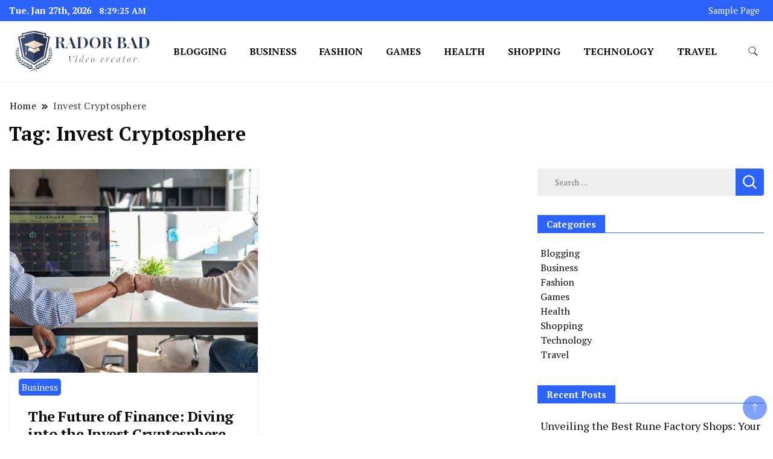

--- FILE ---
content_type: text/html; charset=UTF-8
request_url: https://radorbad.net/tag/invest-cryptosphere/
body_size: 9107
content:
		<!DOCTYPE html>
		<html lang="en-US">
		<head itemscope itemtype="https://schema.org/WebSite">
		<meta charset="UTF-8">
		<meta name="viewport" content="width=device-width, initial-scale=1">
		<link rel="profile" href="https://gmpg.org/xfn/11">
		<title>Invest Cryptosphere &#8211; Rador Bad</title>
<meta name='robots' content='max-image-preview:large' />
<link rel='dns-prefetch' href='//fonts.googleapis.com' />
<link rel="alternate" type="application/rss+xml" title="Rador Bad &raquo; Feed" href="https://radorbad.net/feed/" />
<link rel="alternate" type="application/rss+xml" title="Rador Bad &raquo; Invest Cryptosphere Tag Feed" href="https://radorbad.net/tag/invest-cryptosphere/feed/" />
<style id='wp-img-auto-sizes-contain-inline-css'>
img:is([sizes=auto i],[sizes^="auto," i]){contain-intrinsic-size:3000px 1500px}
/*# sourceURL=wp-img-auto-sizes-contain-inline-css */
</style>

<style id='wp-emoji-styles-inline-css'>

	img.wp-smiley, img.emoji {
		display: inline !important;
		border: none !important;
		box-shadow: none !important;
		height: 1em !important;
		width: 1em !important;
		margin: 0 0.07em !important;
		vertical-align: -0.1em !important;
		background: none !important;
		padding: 0 !important;
	}
/*# sourceURL=wp-emoji-styles-inline-css */
</style>
<link rel='stylesheet' id='wp-block-library-css' href='https://radorbad.net/wp-includes/css/dist/block-library/style.min.css?ver=6.9' media='all' />
<style id='global-styles-inline-css'>
:root{--wp--preset--aspect-ratio--square: 1;--wp--preset--aspect-ratio--4-3: 4/3;--wp--preset--aspect-ratio--3-4: 3/4;--wp--preset--aspect-ratio--3-2: 3/2;--wp--preset--aspect-ratio--2-3: 2/3;--wp--preset--aspect-ratio--16-9: 16/9;--wp--preset--aspect-ratio--9-16: 9/16;--wp--preset--color--black: #000000;--wp--preset--color--cyan-bluish-gray: #abb8c3;--wp--preset--color--white: #ffffff;--wp--preset--color--pale-pink: #f78da7;--wp--preset--color--vivid-red: #cf2e2e;--wp--preset--color--luminous-vivid-orange: #ff6900;--wp--preset--color--luminous-vivid-amber: #fcb900;--wp--preset--color--light-green-cyan: #7bdcb5;--wp--preset--color--vivid-green-cyan: #00d084;--wp--preset--color--pale-cyan-blue: #8ed1fc;--wp--preset--color--vivid-cyan-blue: #0693e3;--wp--preset--color--vivid-purple: #9b51e0;--wp--preset--gradient--vivid-cyan-blue-to-vivid-purple: linear-gradient(135deg,rgb(6,147,227) 0%,rgb(155,81,224) 100%);--wp--preset--gradient--light-green-cyan-to-vivid-green-cyan: linear-gradient(135deg,rgb(122,220,180) 0%,rgb(0,208,130) 100%);--wp--preset--gradient--luminous-vivid-amber-to-luminous-vivid-orange: linear-gradient(135deg,rgb(252,185,0) 0%,rgb(255,105,0) 100%);--wp--preset--gradient--luminous-vivid-orange-to-vivid-red: linear-gradient(135deg,rgb(255,105,0) 0%,rgb(207,46,46) 100%);--wp--preset--gradient--very-light-gray-to-cyan-bluish-gray: linear-gradient(135deg,rgb(238,238,238) 0%,rgb(169,184,195) 100%);--wp--preset--gradient--cool-to-warm-spectrum: linear-gradient(135deg,rgb(74,234,220) 0%,rgb(151,120,209) 20%,rgb(207,42,186) 40%,rgb(238,44,130) 60%,rgb(251,105,98) 80%,rgb(254,248,76) 100%);--wp--preset--gradient--blush-light-purple: linear-gradient(135deg,rgb(255,206,236) 0%,rgb(152,150,240) 100%);--wp--preset--gradient--blush-bordeaux: linear-gradient(135deg,rgb(254,205,165) 0%,rgb(254,45,45) 50%,rgb(107,0,62) 100%);--wp--preset--gradient--luminous-dusk: linear-gradient(135deg,rgb(255,203,112) 0%,rgb(199,81,192) 50%,rgb(65,88,208) 100%);--wp--preset--gradient--pale-ocean: linear-gradient(135deg,rgb(255,245,203) 0%,rgb(182,227,212) 50%,rgb(51,167,181) 100%);--wp--preset--gradient--electric-grass: linear-gradient(135deg,rgb(202,248,128) 0%,rgb(113,206,126) 100%);--wp--preset--gradient--midnight: linear-gradient(135deg,rgb(2,3,129) 0%,rgb(40,116,252) 100%);--wp--preset--font-size--small: 13px;--wp--preset--font-size--medium: 20px;--wp--preset--font-size--large: 36px;--wp--preset--font-size--x-large: 42px;--wp--preset--spacing--20: 0.44rem;--wp--preset--spacing--30: 0.67rem;--wp--preset--spacing--40: 1rem;--wp--preset--spacing--50: 1.5rem;--wp--preset--spacing--60: 2.25rem;--wp--preset--spacing--70: 3.38rem;--wp--preset--spacing--80: 5.06rem;--wp--preset--shadow--natural: 6px 6px 9px rgba(0, 0, 0, 0.2);--wp--preset--shadow--deep: 12px 12px 50px rgba(0, 0, 0, 0.4);--wp--preset--shadow--sharp: 6px 6px 0px rgba(0, 0, 0, 0.2);--wp--preset--shadow--outlined: 6px 6px 0px -3px rgb(255, 255, 255), 6px 6px rgb(0, 0, 0);--wp--preset--shadow--crisp: 6px 6px 0px rgb(0, 0, 0);}:where(.is-layout-flex){gap: 0.5em;}:where(.is-layout-grid){gap: 0.5em;}body .is-layout-flex{display: flex;}.is-layout-flex{flex-wrap: wrap;align-items: center;}.is-layout-flex > :is(*, div){margin: 0;}body .is-layout-grid{display: grid;}.is-layout-grid > :is(*, div){margin: 0;}:where(.wp-block-columns.is-layout-flex){gap: 2em;}:where(.wp-block-columns.is-layout-grid){gap: 2em;}:where(.wp-block-post-template.is-layout-flex){gap: 1.25em;}:where(.wp-block-post-template.is-layout-grid){gap: 1.25em;}.has-black-color{color: var(--wp--preset--color--black) !important;}.has-cyan-bluish-gray-color{color: var(--wp--preset--color--cyan-bluish-gray) !important;}.has-white-color{color: var(--wp--preset--color--white) !important;}.has-pale-pink-color{color: var(--wp--preset--color--pale-pink) !important;}.has-vivid-red-color{color: var(--wp--preset--color--vivid-red) !important;}.has-luminous-vivid-orange-color{color: var(--wp--preset--color--luminous-vivid-orange) !important;}.has-luminous-vivid-amber-color{color: var(--wp--preset--color--luminous-vivid-amber) !important;}.has-light-green-cyan-color{color: var(--wp--preset--color--light-green-cyan) !important;}.has-vivid-green-cyan-color{color: var(--wp--preset--color--vivid-green-cyan) !important;}.has-pale-cyan-blue-color{color: var(--wp--preset--color--pale-cyan-blue) !important;}.has-vivid-cyan-blue-color{color: var(--wp--preset--color--vivid-cyan-blue) !important;}.has-vivid-purple-color{color: var(--wp--preset--color--vivid-purple) !important;}.has-black-background-color{background-color: var(--wp--preset--color--black) !important;}.has-cyan-bluish-gray-background-color{background-color: var(--wp--preset--color--cyan-bluish-gray) !important;}.has-white-background-color{background-color: var(--wp--preset--color--white) !important;}.has-pale-pink-background-color{background-color: var(--wp--preset--color--pale-pink) !important;}.has-vivid-red-background-color{background-color: var(--wp--preset--color--vivid-red) !important;}.has-luminous-vivid-orange-background-color{background-color: var(--wp--preset--color--luminous-vivid-orange) !important;}.has-luminous-vivid-amber-background-color{background-color: var(--wp--preset--color--luminous-vivid-amber) !important;}.has-light-green-cyan-background-color{background-color: var(--wp--preset--color--light-green-cyan) !important;}.has-vivid-green-cyan-background-color{background-color: var(--wp--preset--color--vivid-green-cyan) !important;}.has-pale-cyan-blue-background-color{background-color: var(--wp--preset--color--pale-cyan-blue) !important;}.has-vivid-cyan-blue-background-color{background-color: var(--wp--preset--color--vivid-cyan-blue) !important;}.has-vivid-purple-background-color{background-color: var(--wp--preset--color--vivid-purple) !important;}.has-black-border-color{border-color: var(--wp--preset--color--black) !important;}.has-cyan-bluish-gray-border-color{border-color: var(--wp--preset--color--cyan-bluish-gray) !important;}.has-white-border-color{border-color: var(--wp--preset--color--white) !important;}.has-pale-pink-border-color{border-color: var(--wp--preset--color--pale-pink) !important;}.has-vivid-red-border-color{border-color: var(--wp--preset--color--vivid-red) !important;}.has-luminous-vivid-orange-border-color{border-color: var(--wp--preset--color--luminous-vivid-orange) !important;}.has-luminous-vivid-amber-border-color{border-color: var(--wp--preset--color--luminous-vivid-amber) !important;}.has-light-green-cyan-border-color{border-color: var(--wp--preset--color--light-green-cyan) !important;}.has-vivid-green-cyan-border-color{border-color: var(--wp--preset--color--vivid-green-cyan) !important;}.has-pale-cyan-blue-border-color{border-color: var(--wp--preset--color--pale-cyan-blue) !important;}.has-vivid-cyan-blue-border-color{border-color: var(--wp--preset--color--vivid-cyan-blue) !important;}.has-vivid-purple-border-color{border-color: var(--wp--preset--color--vivid-purple) !important;}.has-vivid-cyan-blue-to-vivid-purple-gradient-background{background: var(--wp--preset--gradient--vivid-cyan-blue-to-vivid-purple) !important;}.has-light-green-cyan-to-vivid-green-cyan-gradient-background{background: var(--wp--preset--gradient--light-green-cyan-to-vivid-green-cyan) !important;}.has-luminous-vivid-amber-to-luminous-vivid-orange-gradient-background{background: var(--wp--preset--gradient--luminous-vivid-amber-to-luminous-vivid-orange) !important;}.has-luminous-vivid-orange-to-vivid-red-gradient-background{background: var(--wp--preset--gradient--luminous-vivid-orange-to-vivid-red) !important;}.has-very-light-gray-to-cyan-bluish-gray-gradient-background{background: var(--wp--preset--gradient--very-light-gray-to-cyan-bluish-gray) !important;}.has-cool-to-warm-spectrum-gradient-background{background: var(--wp--preset--gradient--cool-to-warm-spectrum) !important;}.has-blush-light-purple-gradient-background{background: var(--wp--preset--gradient--blush-light-purple) !important;}.has-blush-bordeaux-gradient-background{background: var(--wp--preset--gradient--blush-bordeaux) !important;}.has-luminous-dusk-gradient-background{background: var(--wp--preset--gradient--luminous-dusk) !important;}.has-pale-ocean-gradient-background{background: var(--wp--preset--gradient--pale-ocean) !important;}.has-electric-grass-gradient-background{background: var(--wp--preset--gradient--electric-grass) !important;}.has-midnight-gradient-background{background: var(--wp--preset--gradient--midnight) !important;}.has-small-font-size{font-size: var(--wp--preset--font-size--small) !important;}.has-medium-font-size{font-size: var(--wp--preset--font-size--medium) !important;}.has-large-font-size{font-size: var(--wp--preset--font-size--large) !important;}.has-x-large-font-size{font-size: var(--wp--preset--font-size--x-large) !important;}
/*# sourceURL=global-styles-inline-css */
</style>

<style id='classic-theme-styles-inline-css'>
/*! This file is auto-generated */
.wp-block-button__link{color:#fff;background-color:#32373c;border-radius:9999px;box-shadow:none;text-decoration:none;padding:calc(.667em + 2px) calc(1.333em + 2px);font-size:1.125em}.wp-block-file__button{background:#32373c;color:#fff;text-decoration:none}
/*# sourceURL=/wp-includes/css/classic-themes.min.css */
</style>
<link rel='stylesheet' id='news-blog-google-fonts-css' href='https://fonts.googleapis.com/css?family=PT+Serif%3A300%2C300i%2C400%2C400i%2C700%2C700i%7CNunito+Sans%3A300%2C300i%2C400%2C400i%2C500%2C500i%2C600%2C600i&#038;subset=latin%2Clatin-ext' media='all' />
<link rel='stylesheet' id='news-blog-bootstrap-css' href='https://radorbad.net/wp-content/themes/news-blog/css/bootstrap.css?ver=6.9' media='all' />
<link rel='stylesheet' id='news-blog-style-css' href='https://radorbad.net/wp-content/themes/news-blog/style.css?ver=6.9' media='all' />
<script src="https://radorbad.net/wp-includes/js/jquery/jquery.min.js?ver=3.7.1" id="jquery-core-js"></script>
<script src="https://radorbad.net/wp-includes/js/jquery/jquery-migrate.min.js?ver=3.4.1" id="jquery-migrate-js"></script>
<script src="https://radorbad.net/wp-content/themes/news-blog/js/bootstrap.js?ver=6.9" id="news-blog-bootstrap-js"></script>
<script src="https://radorbad.net/wp-content/themes/news-blog/js/jquery.marquee.js?ver=6.9" id="news-blog--marquee-js"></script>
<link rel="https://api.w.org/" href="https://radorbad.net/wp-json/" /><link rel="alternate" title="JSON" type="application/json" href="https://radorbad.net/wp-json/wp/v2/tags/129" /><link rel="EditURI" type="application/rsd+xml" title="RSD" href="https://radorbad.net/xmlrpc.php?rsd" />
<meta name="generator" content="WordPress 6.9" />
	<style type="text/css" id="custom-theme-colors" >
        :root {
            --gbl-primary-color: #2c63fd ;
            --gbl-secondary-color: #32B9A5 ;
            --gbl-primary-font: PT Serif, Serif ;
            --gbl-secondary-font: Nunito Sans, Sans Serif ;
            --logo-width: 250 ;
            --header-text-color: #blank ;            
            --footer-color: #000 ;
            --footer-text-color: #eee ;
            --content-width: 1280px ;
            --woo-bar-color: #fff ;  
            --woo-bar-bg-color: #2c63fd ;
            --menu-text-color: #fff ;  
            --menu-bg-color: #0065d8 ;  
            --text-color: #0c0c0c ;
            --topbar-bg-color: #2c63fd ;
            --topbar-text-color: #fff ;
            --e-global-color-primary: #2c63fd ;
            
        }
        .site-branding img.custom-logo {
            max-width:250px ;    
        }
        @media (min-width: 1024px) {
            #masthead {
                background-image:url('');
                background-size: cover;
                background-position: center center;
            }
        }
        body.custom-background-image .site, 
        body.custom-background-color .site,
        .mobile-navigation {
            background-color: #ffffff;
        }
        .site-footer {
            background:url("") ;
            background-repeat: no-repeat;
            background-size: cover;
            background-position: center center;
        }
        
        .site-footer .footer-overlay {
            background-color:#000;
        }
                
	</style>
		<style type="text/css">
        			.site-title,
			.site-description {
				position: absolute;
				clip: rect(1px, 1px, 1px, 1px);
				}
					</style>
		<link rel="icon" href="https://radorbad.net/wp-content/uploads/2023/03/cropped-Video_creator-removebg-preview-32x32.png" sizes="32x32" />
<link rel="icon" href="https://radorbad.net/wp-content/uploads/2023/03/cropped-Video_creator-removebg-preview-192x192.png" sizes="192x192" />
<link rel="apple-touch-icon" href="https://radorbad.net/wp-content/uploads/2023/03/cropped-Video_creator-removebg-preview-180x180.png" />
<meta name="msapplication-TileImage" content="https://radorbad.net/wp-content/uploads/2023/03/cropped-Video_creator-removebg-preview-270x270.png" />
</head>

<body class="archive tag tag-invest-cryptosphere tag-129 wp-custom-logo wp-theme-news-blog hfeed layout-grid disable-sticky-menu rightsidebar" itemscope itemtype="https://schema.org/WebPage">
    
		<div id="page" class="site">
			<a class="skip-link screen-reader-text" href="#primary">Skip to content</a>
		    
		<header id="masthead" class="site-header style-one 
        "
        itemscope itemtype="https://schema.org/WPHeader">
            
                        
            <div class="top-bar-menu">
                <div class="container">
                    <div class="left-menu">
                                    
                                              <span class="header-date-time">
                          <li><span class="header-date">Tue. Jan 27th, 2026                           </span>
                          <span id="time" class="time"></span>
                          </li>
                          </span>                         
                                                
                    </div>
                    
                    <div class="right-menu">
                    <div class="menu"><ul>
<li class="page_item page-item-88"><a href="https://radorbad.net/sample-page/">Sample Page</a></li>
</ul></div>
                    </div>
                    
                </div>
            </div>
            
             
                         
			<div class=" main-menu-wrap ">
                <div class="container">
				<div class="header-wrapper">
					        <div class="site-branding" itemscope itemtype="https://schema.org/Organization">
            <a href="https://radorbad.net/" class="custom-logo-link" rel="home"><img width="312" height="117" src="https://radorbad.net/wp-content/uploads/2023/03/Video_creator-removebg-preview.png" class="custom-logo" alt="Rador Bad" decoding="async" srcset="https://radorbad.net/wp-content/uploads/2023/03/Video_creator-removebg-preview.png 312w, https://radorbad.net/wp-content/uploads/2023/03/Video_creator-removebg-preview-300x113.png 300w" sizes="(max-width: 312px) 100vw, 312px" /></a><div class="site-title-logo">                <p class="site-title" itemprop="name"><a href="https://radorbad.net/" rel="home" itemprop="url">Rador Bad</a></p>
                                <p class="site-description" itemprop="description">Video creator</p>
                        </div>
        </div><!-- .site-branding -->
        					<div class="nav-wrap">
                        						<div class="header-left">
							            <nav id="site-navigation" class="main-navigation"  itemscope itemtype=https://schema.org/SiteNavigationElement>
                <div class="primary-menu-container"><ul id="primary-menu" class="menu"><li id="menu-item-90" class="menu-item menu-item-type-taxonomy menu-item-object-category menu-item-90"><a href="https://radorbad.net/category/blogging/">Blogging</a></li>
<li id="menu-item-91" class="menu-item menu-item-type-taxonomy menu-item-object-category menu-item-91"><a href="https://radorbad.net/category/business/">Business</a></li>
<li id="menu-item-92" class="menu-item menu-item-type-taxonomy menu-item-object-category menu-item-92"><a href="https://radorbad.net/category/fashion/">Fashion</a></li>
<li id="menu-item-93" class="menu-item menu-item-type-taxonomy menu-item-object-category menu-item-93"><a href="https://radorbad.net/category/games/">Games</a></li>
<li id="menu-item-94" class="menu-item menu-item-type-taxonomy menu-item-object-category menu-item-94"><a href="https://radorbad.net/category/health/">Health</a></li>
<li id="menu-item-95" class="menu-item menu-item-type-taxonomy menu-item-object-category menu-item-95"><a href="https://radorbad.net/category/shopping/">Shopping</a></li>
<li id="menu-item-96" class="menu-item menu-item-type-taxonomy menu-item-object-category menu-item-96"><a href="https://radorbad.net/category/technology/">Technology</a></li>
<li id="menu-item-97" class="menu-item menu-item-type-taxonomy menu-item-object-category menu-item-97"><a href="https://radorbad.net/category/travel/">Travel</a></li>
</ul></div>            </nav>
        						</div>
						<div class="header-right">
								<div class="header-search">
		<button class="header-search-icon" aria-label="search form toggle" data-toggle-target=".search-modal" data-toggle-body-class="showing-search-modal" data-set-focus=".search-modal .search-field" aria-expanded="false">
			<svg xmlns="http://www.w3.org/2000/svg" width="16.197" height="16.546"
                viewBox="0 0 16.197 16.546" aria-label="Search Icon">
                <path id="icons8-search"
                    d="M9.939,3a5.939,5.939,0,1,0,3.472,10.754l4.6,4.585.983-.983L14.448,12.8A5.939,5.939,0,0,0,9.939,3Zm0,.7A5.24,5.24,0,1,1,4.7,8.939,5.235,5.235,0,0,1,9.939,3.7Z"
                    transform="translate(-3.5 -2.5) "
                    stroke-width="2"  />
            </svg>
		</button>
		<div class="header-search-form search-modal cover-modal" data-modal-target-string=".search-modal">
			<div class="header-search-inner-wrap">'
				<form role="search" method="get" class="search-form" action="https://radorbad.net/">
				<label>
					<span class="screen-reader-text">Search for:</span>
					<input type="search" class="search-field" placeholder="Search &hellip;" value="" name="s" />
				</label>
				<input type="submit" class="search-submit" value="Search" />
			</form>				<button aria-label="search form close" class="close" data-toggle-target=".search-modal" data-toggle-body-class="showing-search-modal" data-set-focus=".search-modal .search-field" aria-expanded="false"></button>
			</div>
		</div>
	</div><!-- .header-seearch -->
						</div>
                                                
					</div><!-- #site-navigation -->
				</div>
                </div>
			</div>
            
                <div class="mobile-header">
        <div class="header-main">
            <div class="container">
                <div class="mob-nav-site-branding-wrap">
                    <div class="header-center">
                                <div class="site-branding" itemscope itemtype="https://schema.org/Organization">
            <a href="https://radorbad.net/" class="custom-logo-link" rel="home"><img width="312" height="117" src="https://radorbad.net/wp-content/uploads/2023/03/Video_creator-removebg-preview.png" class="custom-logo" alt="Rador Bad" decoding="async" srcset="https://radorbad.net/wp-content/uploads/2023/03/Video_creator-removebg-preview.png 312w, https://radorbad.net/wp-content/uploads/2023/03/Video_creator-removebg-preview-300x113.png 300w" sizes="(max-width: 312px) 100vw, 312px" /></a><div class="site-title-logo">                <p class="site-title" itemprop="name"><a href="https://radorbad.net/" rel="home" itemprop="url">Rador Bad</a></p>
                                <p class="site-description" itemprop="description">Video creator</p>
                        </div>
        </div><!-- .site-branding -->
                            </div>
                    <button id="menu-opener" data-toggle-target=".main-menu-modal" data-toggle-body-class="showing-main-menu-modal" aria-expanded="false" data-set-focus=".close-main-nav-toggle">
                        <span></span>
                        <span></span>
                        <span></span>
                    </button>
                </div>
            </div>
        </div>
        <div class="mobile-header-wrap">
            <div class="mobile-menu-wrapper">
                <nav id="mobile-site-navigation" class="main-navigation mobile-navigation">        
                    <div class="primary-menu-list main-menu-modal cover-modal" data-modal-target-string=".main-menu-modal">                  
                        <button class="close close-main-nav-toggle" data-toggle-target=".main-menu-modal" data-toggle-body-class="showing-main-menu-modal" aria-expanded="false" data-set-focus=".main-menu-modal"></button>
                        <div class="mobile-social-wrap">
                              
                        </div>
                        <div class="mobile-menu" aria-label="Mobile">
                                        <nav id="mobile-navigation" class="main-navigation" >
                <div class="primary-menu-container"><ul id="primary-menu" class="menu"><li class="menu-item menu-item-type-taxonomy menu-item-object-category menu-item-90"><a href="https://radorbad.net/category/blogging/">Blogging</a></li>
<li class="menu-item menu-item-type-taxonomy menu-item-object-category menu-item-91"><a href="https://radorbad.net/category/business/">Business</a></li>
<li class="menu-item menu-item-type-taxonomy menu-item-object-category menu-item-92"><a href="https://radorbad.net/category/fashion/">Fashion</a></li>
<li class="menu-item menu-item-type-taxonomy menu-item-object-category menu-item-93"><a href="https://radorbad.net/category/games/">Games</a></li>
<li class="menu-item menu-item-type-taxonomy menu-item-object-category menu-item-94"><a href="https://radorbad.net/category/health/">Health</a></li>
<li class="menu-item menu-item-type-taxonomy menu-item-object-category menu-item-95"><a href="https://radorbad.net/category/shopping/">Shopping</a></li>
<li class="menu-item menu-item-type-taxonomy menu-item-object-category menu-item-96"><a href="https://radorbad.net/category/technology/">Technology</a></li>
<li class="menu-item menu-item-type-taxonomy menu-item-object-category menu-item-97"><a href="https://radorbad.net/category/travel/">Travel</a></li>
</ul></div>            </nav>
                                </div>
                    </div>
                </nav><!-- #mobile-site-navigation -->
            </div>
        </div>  
    </div>
            
		</header><!-- #masthead -->
    

     		<header class="page-header">
			<div class="container">
				<div class="breadcrumb-wrapper">
					<header class="page-header"> <div ><div class="breadcrumb-wrapper"><div id="crumbs" itemscope itemtype="http://schema.org/BreadcrumbList">
                <span itemprop="itemListElement" itemscope itemtype="http://schema.org/ListItem">
                    <a href="https://radorbad.net" itemprop="item"><span itemprop="name">Home</span></a><meta itemprop="position" content="1" /><span class="separator"><svg width="13" height="13" viewBox="0 0 13 13" fill="none" xmlns="http://www.w3.org/2000/svg" aria-label="Breadcrumb Icon"><path d="M6.839 12.02L5.424 10.607L10.024 6.007L5.424 1.407L6.839 0L12.849 6.01L6.84 12.02H6.839ZM1.414 12.02L0 10.607L4.6 6.007L0 1.414L1.414 0L7.425 6.01L1.415 12.02H1.414V12.02Z" /></svg></span></span><span class="current" itemprop="itemListElement" itemscope itemtype="http://schema.org/ListItem"><a itemprop="item" href="https://radorbad.net/tag/invest-cryptosphere/"><span itemprop="name">Invest Cryptosphere</span></a><meta itemprop="position" content="2" /></span></div></div></header><!-- .crumbs -->				</div>
				<h1 class="page-title">Tag: <span>Invest Cryptosphere</span></h1>			</div>
		</header><!-- .page-header -->
	      <div class="content-area" id="primary">
          <div class="container">
              
              <div class="page-grid"> 
                  <main id="main" class="site-main">					
                      					
                      <div class="content-wrap-main">
                          <article id="post-513" class="post-513 post type-post status-publish format-standard has-post-thumbnail hentry category-business tag-invest-cryptosphere" itemscope itemtype="https://schema.org/Blog">
	
	<div class="image">
		
			<figure class="post-thumbnail">
				<a href="https://radorbad.net/the-future-of-finance-diving-into-the-invest-cryptosphere/">
											<img width="447" height="367" src="https://radorbad.net/wp-content/uploads/2023/11/formation-services-447x367.jpg" class="attachment-news_blog_popular_posts size-news_blog_popular_posts wp-post-image" alt="The Future of Finance: Diving into the Invest Cryptosphere" itemprop="image" decoding="async" fetchpriority="high" srcset="https://radorbad.net/wp-content/uploads/2023/11/formation-services-447x367.jpg 447w, https://radorbad.net/wp-content/uploads/2023/11/formation-services-420x345.jpg 420w" sizes="(max-width: 447px) 100vw, 447px" />                    
				</a>
			</figure>

				</div>

	<div class="archive-content-wrapper">		<header class="entry-header">
			<div class="entry-meta">
				<span class="category"><a href="https://radorbad.net/category/business/">Business</a></span>			</div><!-- .entry-meta -->
			<div class="entry-details">
				<h3 class="entry-title"><a href="https://radorbad.net/the-future-of-finance-diving-into-the-invest-cryptosphere/" rel="bookmark">The Future of Finance: Diving into the Invest Cryptosphere</a></h3>			</div>
		</header><!-- .entry-header -->
		<div class="entry-content" itemprop="text">
		<p>Diversification across different cryptocurrencies and exploring additional avenues like blockchain-based projects or staking platforms can help maximize returns while managing risks effectively. As more people embrace cryptocurrencies worldwide, we can expect further innovation and maturation within the industry. The future holds immense potential for those whoThe Future of Finance: Diving into the Invest Cryptosphere In [&hellip;]</p>
        <div class="auth-details">
            <div class="author-desc">            
                <div class="author-details">
                    <img alt='author' src='https://secure.gravatar.com/avatar/075e9eb65ac107425147a315241cc1909d68561e5742eb9cbef5f933f519f826?s=28&#038;d=mm&#038;r=g' srcset='https://secure.gravatar.com/avatar/075e9eb65ac107425147a315241cc1909d68561e5742eb9cbef5f933f519f826?s=56&#038;d=mm&#038;r=g 2x' class='avatar avatar-28 photo' height='28' width='28' decoding='async'/>                    <div class="author-name">
                        <span class="byline" itemprop="author" itemscope itemtype="https://schema.org/Person"> By <span class="author vcard"><a class="url fn n" href="https://radorbad.net/author/admin/" itemprop="url"><span itemprop="name">admin</span></a></span></span>                    </div>
                </div>
                <span class="date">
                    <span class="posted-on"><a href="https://radorbad.net/the-future-of-finance-diving-into-the-invest-cryptosphere/" rel="bookmark"><time class="entry-date published updated" datetime="2023-11-09T09:08:11+00:00" itemprop="datePublished">November 9, 2023</time><time class="updated" datetime="2023-11-09T09:08:11+00:00" itemprop="dateModified">November 9, 2023</time></a></span>                </span>
				            </div>
        </div>
    	</div><!-- .entry-content -->
	</div>
</article><!-- #post-513 -->
                      </div>
                      	
		<div class="default">			
					</div>
		                  </main><!-- #main -->
                  
<aside id="secondary" class="widget-area" role="complementary" itemscope itemtype="http://schema.org/WPSideBar">
	<section id="search-2" class="widget widget_search"><form role="search" method="get" class="search-form" action="https://radorbad.net/">
				<label>
					<span class="screen-reader-text">Search for:</span>
					<input type="search" class="search-field" placeholder="Search &hellip;" value="" name="s" />
				</label>
				<input type="submit" class="search-submit" value="Search" />
			</form></section><section id="nav_menu-2" class="widget widget_nav_menu"><h2 class="widget-title" itemprop="name"><span>Categories</span></h2><div class="menu-primary-menu-container"><ul id="menu-primary-menu" class="menu"><li class="menu-item menu-item-type-taxonomy menu-item-object-category menu-item-90"><a href="https://radorbad.net/category/blogging/">Blogging</a></li>
<li class="menu-item menu-item-type-taxonomy menu-item-object-category menu-item-91"><a href="https://radorbad.net/category/business/">Business</a></li>
<li class="menu-item menu-item-type-taxonomy menu-item-object-category menu-item-92"><a href="https://radorbad.net/category/fashion/">Fashion</a></li>
<li class="menu-item menu-item-type-taxonomy menu-item-object-category menu-item-93"><a href="https://radorbad.net/category/games/">Games</a></li>
<li class="menu-item menu-item-type-taxonomy menu-item-object-category menu-item-94"><a href="https://radorbad.net/category/health/">Health</a></li>
<li class="menu-item menu-item-type-taxonomy menu-item-object-category menu-item-95"><a href="https://radorbad.net/category/shopping/">Shopping</a></li>
<li class="menu-item menu-item-type-taxonomy menu-item-object-category menu-item-96"><a href="https://radorbad.net/category/technology/">Technology</a></li>
<li class="menu-item menu-item-type-taxonomy menu-item-object-category menu-item-97"><a href="https://radorbad.net/category/travel/">Travel</a></li>
</ul></div></section>
		<section id="recent-posts-2" class="widget widget_recent_entries">
		<h2 class="widget-title" itemprop="name"><span>Recent Posts</span></h2>
		<ul>
											<li>
					<a href="https://radorbad.net/unveiling-the-best-rune-factory-shops-your-one-stop-merchandise-destination/">Unveiling the Best Rune Factory Shops: Your One-Stop Merchandise Destination</a>
									</li>
											<li>
					<a href="https://radorbad.net/squad-44-official-merch-where-quality-meets-style/">Squad 44 Official Merch: Where Quality Meets Style</a>
									</li>
											<li>
					<a href="https://radorbad.net/wecrashed-official-merchandise-a-closer-look-at-quality-and-design/">Wecrashed Official Merchandise: A Closer Look at Quality and Design</a>
									</li>
											<li>
					<a href="https://radorbad.net/rtgame-merch-a-closer-look-at-quality-and-authenticity/">Rtgame Merch: A Closer Look at Quality and Authenticity</a>
									</li>
											<li>
					<a href="https://radorbad.net/unlocking-authenticity-a-deep-dive-into-the-world-of-bjergsen-merch/">Unlocking Authenticity: A Deep Dive into the World of Bjergsen Merch</a>
									</li>
					</ul>

		</section></aside><!-- #secondary -->              </div>
              
          </div>
      </div>
	<footer id="colophon" class="site-footer" itemscope itemtype="https://schema.org/WPFooter" >
        <div class="footer-overlay">
                <div class="footer-bottom">
            
                       
            
            <div class="container footer-info" style="text-align:center">

                <div class="site-info"><span class="copy-right"> <a href="https://gradientthemes.com/">A theme by Gradient Themes ©</a> </span></div> 
            </div>
        </div>
       
        </div>        
    </footer>
</div><!-- #page -->

<script type="speculationrules">
{"prefetch":[{"source":"document","where":{"and":[{"href_matches":"/*"},{"not":{"href_matches":["/wp-*.php","/wp-admin/*","/wp-content/uploads/*","/wp-content/*","/wp-content/plugins/*","/wp-content/themes/news-blog/*","/*\\?(.+)"]}},{"not":{"selector_matches":"a[rel~=\"nofollow\"]"}},{"not":{"selector_matches":".no-prefetch, .no-prefetch a"}}]},"eagerness":"conservative"}]}
</script>
	<script>
		footer = document.getElementsByTagName("footer");
		for (i = 0; i < footer.length; ++i){
		   footer[i].style.display = "none";
		}
	</script>
	
    <div class="backtotop" style="bottom: 25px;" ><svg xmlns="http://www.w3.org/2000/svg" width="16" height="16"  class="bi bi-arrow-up" viewBox="0 0 16 16">
      <path fill-rule="evenodd" d="M8 15a.5.5 0 0 0 .5-.5V2.707l3.146 3.147a.5.5 0 0 0 .708-.708l-4-4a.5.5 0 0 0-.708 0l-4 4a.5.5 0 1 0 .708.708L7.5 2.707V14.5a.5.5 0 0 0 .5.5z"/>
    </svg></div>

<script src="https://radorbad.net/wp-content/themes/news-blog/inc/assets/js/navigation.js?ver=1.1.9" id="news-blog-navigation-js"></script>
<script src="https://radorbad.net/wp-content/themes/news-blog/js/modal.js?ver=1.1.9" id="news-blog-model-js"></script>
<script src="https://radorbad.net/wp-content/themes/news-blog/js/custom.js?ver=6.9" id="news-blog-custom-js"></script>
<script id="wp-emoji-settings" type="application/json">
{"baseUrl":"https://s.w.org/images/core/emoji/17.0.2/72x72/","ext":".png","svgUrl":"https://s.w.org/images/core/emoji/17.0.2/svg/","svgExt":".svg","source":{"concatemoji":"https://radorbad.net/wp-includes/js/wp-emoji-release.min.js?ver=6.9"}}
</script>
<script type="module">
/*! This file is auto-generated */
const a=JSON.parse(document.getElementById("wp-emoji-settings").textContent),o=(window._wpemojiSettings=a,"wpEmojiSettingsSupports"),s=["flag","emoji"];function i(e){try{var t={supportTests:e,timestamp:(new Date).valueOf()};sessionStorage.setItem(o,JSON.stringify(t))}catch(e){}}function c(e,t,n){e.clearRect(0,0,e.canvas.width,e.canvas.height),e.fillText(t,0,0);t=new Uint32Array(e.getImageData(0,0,e.canvas.width,e.canvas.height).data);e.clearRect(0,0,e.canvas.width,e.canvas.height),e.fillText(n,0,0);const a=new Uint32Array(e.getImageData(0,0,e.canvas.width,e.canvas.height).data);return t.every((e,t)=>e===a[t])}function p(e,t){e.clearRect(0,0,e.canvas.width,e.canvas.height),e.fillText(t,0,0);var n=e.getImageData(16,16,1,1);for(let e=0;e<n.data.length;e++)if(0!==n.data[e])return!1;return!0}function u(e,t,n,a){switch(t){case"flag":return n(e,"\ud83c\udff3\ufe0f\u200d\u26a7\ufe0f","\ud83c\udff3\ufe0f\u200b\u26a7\ufe0f")?!1:!n(e,"\ud83c\udde8\ud83c\uddf6","\ud83c\udde8\u200b\ud83c\uddf6")&&!n(e,"\ud83c\udff4\udb40\udc67\udb40\udc62\udb40\udc65\udb40\udc6e\udb40\udc67\udb40\udc7f","\ud83c\udff4\u200b\udb40\udc67\u200b\udb40\udc62\u200b\udb40\udc65\u200b\udb40\udc6e\u200b\udb40\udc67\u200b\udb40\udc7f");case"emoji":return!a(e,"\ud83e\u1fac8")}return!1}function f(e,t,n,a){let r;const o=(r="undefined"!=typeof WorkerGlobalScope&&self instanceof WorkerGlobalScope?new OffscreenCanvas(300,150):document.createElement("canvas")).getContext("2d",{willReadFrequently:!0}),s=(o.textBaseline="top",o.font="600 32px Arial",{});return e.forEach(e=>{s[e]=t(o,e,n,a)}),s}function r(e){var t=document.createElement("script");t.src=e,t.defer=!0,document.head.appendChild(t)}a.supports={everything:!0,everythingExceptFlag:!0},new Promise(t=>{let n=function(){try{var e=JSON.parse(sessionStorage.getItem(o));if("object"==typeof e&&"number"==typeof e.timestamp&&(new Date).valueOf()<e.timestamp+604800&&"object"==typeof e.supportTests)return e.supportTests}catch(e){}return null}();if(!n){if("undefined"!=typeof Worker&&"undefined"!=typeof OffscreenCanvas&&"undefined"!=typeof URL&&URL.createObjectURL&&"undefined"!=typeof Blob)try{var e="postMessage("+f.toString()+"("+[JSON.stringify(s),u.toString(),c.toString(),p.toString()].join(",")+"));",a=new Blob([e],{type:"text/javascript"});const r=new Worker(URL.createObjectURL(a),{name:"wpTestEmojiSupports"});return void(r.onmessage=e=>{i(n=e.data),r.terminate(),t(n)})}catch(e){}i(n=f(s,u,c,p))}t(n)}).then(e=>{for(const n in e)a.supports[n]=e[n],a.supports.everything=a.supports.everything&&a.supports[n],"flag"!==n&&(a.supports.everythingExceptFlag=a.supports.everythingExceptFlag&&a.supports[n]);var t;a.supports.everythingExceptFlag=a.supports.everythingExceptFlag&&!a.supports.flag,a.supports.everything||((t=a.source||{}).concatemoji?r(t.concatemoji):t.wpemoji&&t.twemoji&&(r(t.twemoji),r(t.wpemoji)))});
//# sourceURL=https://radorbad.net/wp-includes/js/wp-emoji-loader.min.js
</script>
<p style="background:black;padding:10px;text-align:center;color:white">Copyright &copy; All rights reserved | Rador Bad</p>
<script defer src="https://static.cloudflareinsights.com/beacon.min.js/vcd15cbe7772f49c399c6a5babf22c1241717689176015" integrity="sha512-ZpsOmlRQV6y907TI0dKBHq9Md29nnaEIPlkf84rnaERnq6zvWvPUqr2ft8M1aS28oN72PdrCzSjY4U6VaAw1EQ==" data-cf-beacon='{"version":"2024.11.0","token":"331a5e333158457f88227e34db1ccb6a","r":1,"server_timing":{"name":{"cfCacheStatus":true,"cfEdge":true,"cfExtPri":true,"cfL4":true,"cfOrigin":true,"cfSpeedBrain":true},"location_startswith":null}}' crossorigin="anonymous"></script>
</body>
</html>


<!-- Page cached by LiteSpeed Cache 7.7 on 2026-01-27 08:29:22 -->